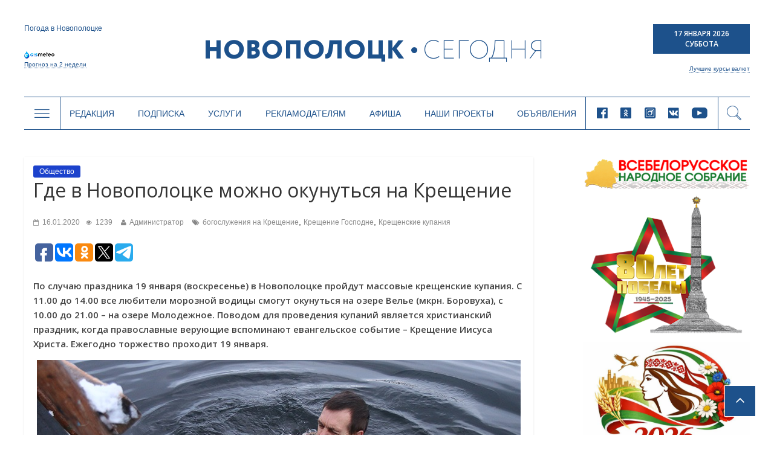

--- FILE ---
content_type: text/html; charset=UTF-8
request_url: https://www.novaya.by/2020/01/16/gde-v-novopolocke-mozhno-okunutsya-na-kreshhenie/
body_size: 20124
content:

<!DOCTYPE html>
<html lang="ru-RU">
<head>
<meta charset="UTF-8" />
<meta name="viewport" content="width=device-width, initial-scale=1">
<link rel="profile" href="http://gmpg.org/xfn/11" />
<link rel="pingback" href="https://www.novaya.by/xmlrpc.php" />
<title>Где в Новополоцке можно окунуться на Крещение | Новополоцк | Новости Новополоцка | Новополоцк сегодня</title>
<link rel="alternate" type="application/rss+xml" title="Новополоцк | Новости Новополоцка | Новополоцк сегодня &raquo; Лента" href="https://www.novaya.by/feed/" />
<link rel="alternate" type="application/rss+xml" title="Новополоцк | Новости Новополоцка | Новополоцк сегодня &raquo; Лента комментариев" href="https://www.novaya.by/comments/feed/" />
<link rel="alternate" type="application/rss+xml" title="Новополоцк | Новости Новополоцка | Новополоцк сегодня &raquo; Лента комментариев к &laquo;Где в Новополоцке можно окунуться на Крещение&raquo;" href="https://www.novaya.by/2020/01/16/gde-v-novopolocke-mozhno-okunutsya-na-kreshhenie/feed/" />
<link rel='stylesheet' id='sb_instagram_styles-css'  href='https://www.novaya.by/wp-content/plugins/instagram-feed/css/sbi-styles.min.css?ver=2.9.3.1' type='text/css' media='all' />
<link rel='stylesheet' id='twenty20-style-css'  href='https://www.novaya.by/wp-content/plugins/twenty20/assets/css/twenty20.css?ver=1.5.7' type='text/css' media='all' />
<link rel='stylesheet' id='wp-polls-css'  href='https://www.novaya.by/wp-content/plugins/wp-polls/polls-css.css?ver=2.73' type='text/css' media='all' />
<style id='wp-polls-inline-css' type='text/css'>
.wp-polls .pollbar {
	margin: 1px;
	font-size: 6px;
	line-height: 8px;
	height: 8px;
	background-image: url('https://www.novaya.by/wp-content/plugins/wp-polls/images/default/pollbg.gif');
	border: 1px solid #7a7a7a;
}

</style>
<link rel='stylesheet' id='colormag_google_fonts-css'  href='//fonts.googleapis.com/css?family=Open+Sans%3A400%2C600&#038;ver=4.1.15' type='text/css' media='all' />
<link rel='stylesheet' id='colormag_style-css'  href='https://www.novaya.by/wp-content/themes/colormag/style.css?ver=4.1.15' type='text/css' media='all' />
<link rel='stylesheet' id='colormag-fontawesome-css'  href='https://www.novaya.by/wp-content/themes/colormag/fontawesome/css/font-awesome.css?ver=4.2.1' type='text/css' media='all' />
<link rel='stylesheet' id='slick-style-css'  href='https://www.novaya.by/wp-content/themes/colormag/inc/slick/slick.css?ver=4.1.15' type='text/css' media='all' />
<link rel='stylesheet' id='slick-theme-style-css'  href='https://www.novaya.by/wp-content/themes/colormag/inc/slick/slick-theme.css?ver=4.1.15' type='text/css' media='all' />
<link rel='stylesheet' id='pagination-style-css'  href='https://www.novaya.by/wp-content/themes/colormag/inc/pagination/simplePagination.css?ver=4.1.15' type='text/css' media='all' />
<link rel='stylesheet' id='jscrollpane-style-css'  href='https://www.novaya.by/wp-content/themes/colormag/inc/jscrollpane/jquery.jscrollpane.css?ver=4.1.15' type='text/css' media='all' />
<link rel='stylesheet' id='new-style-css'  href='https://www.novaya.by/wp-content/themes/colormag/css/new-style.css?ver=1272407280' type='text/css' media='all' />
<link rel='stylesheet' id='wordpress-popular-posts-css'  href='https://www.novaya.by/wp-content/plugins/wordpress-popular-posts/style/wpp.css?ver=3.3.4' type='text/css' media='all' />
<link rel='stylesheet' id='gca-column-styles-css'  href='https://www.novaya.by/wp-content/plugins/genesis-columns-advanced/css/gca-column-styles.css?ver=4.1.15' type='text/css' media='all' />
<script type='text/javascript' src='https://www.novaya.by/wp-includes/js/jquery/jquery.js?ver=1.11.1'></script>
<script type='text/javascript' src='https://www.novaya.by/wp-includes/js/jquery/jquery-migrate.min.js?ver=1.2.1'></script>
<script type='text/javascript' src='https://www.novaya.by/wp-content/themes/colormag/js/colormag-custom.js?ver=4.1.15'></script>
<link rel="EditURI" type="application/rsd+xml" title="RSD" href="https://www.novaya.by/xmlrpc.php?rsd" />
<link rel="wlwmanifest" type="application/wlwmanifest+xml" href="https://www.novaya.by/wp-includes/wlwmanifest.xml" /> 
<meta name="generator" content="WordPress 4.1.15" />
<link rel='canonical' href='https://www.novaya.by/2020/01/16/gde-v-novopolocke-mozhno-okunutsya-na-kreshhenie/' />
<link rel='shortlink' href='https://www.novaya.by/?p=44988' />
<!-- <meta name="NextGEN" version="2.0.77.3" /> -->
<!-- PanoPress [1.3] -->
<script type="text/javascript">
pp_oppp=false;
pb_options={"fullscreen":true,"fade":true,"animate":true,"shadow":true,"width":"640px","height":"480px","style":{"box":"pb-light","overlay":"pb-light-overlay"},"galleries":false,"resize":1};
</script>
<script type="text/javascript"  src="https://www.novaya.by/wp-content/plugins/panopress/js/panopress.js?v=1.3"></script>
<link rel="stylesheet" type="text/css" media="all" href="https://www.novaya.by/wp-content/plugins/panopress/css/panopress.css?v=1.3" />	
<!-- /PanoPress -->
<link type="text/css" rel="stylesheet" href="https://www.novaya.by/wp-content/plugins/simple-pull-quote/css/simple-pull-quote.css" />
	<style type="text/css">.recentcomments a{display:inline !important;padding:0 !important;margin:0 !important;}</style>
				<!-- WordPress Popular Posts v3.3.4 -->
				<script type="text/javascript">

					var sampling_active = 0;
					var sampling_rate   = 100;
					var do_request = false;

					if ( !sampling_active ) {
						do_request = true;
					} else {
						var num = Math.floor(Math.random() * sampling_rate) + 1;
						do_request = ( 1 === num );
					}

					if ( do_request ) {

						/* Create XMLHttpRequest object and set variables */
						var xhr = ( window.XMLHttpRequest )
						  ? new XMLHttpRequest()
						  : new ActiveXObject( "Microsoft.XMLHTTP" ),
						url = 'https://www.novaya.by/wp-admin/admin-ajax.php',
						params = 'action=update_views_ajax&token=8f39a3cf15&wpp_id=44988';
						/* Set request method and target URL */
						xhr.open( "POST", url, true );
						/* Set request header */
						xhr.setRequestHeader( "Content-type", "application/x-www-form-urlencoded" );
						/* Hook into onreadystatechange */
						xhr.onreadystatechange = function() {
							if ( 4 === xhr.readyState && 200 === xhr.status ) {
								if ( window.console && window.console.log ) {
									window.console.log( xhr.responseText );
								}
							}
						};
						/* Send request */
						xhr.send( params );

					}

				</script>
				<!-- End WordPress Popular Posts v3.3.4 -->
				<style type="text/css" id="custom-background-css">
body.custom-background { background-color: #d8d8d8; background-image: url('https://www.novaya.by/wp-content/uploads/2017/02/фон1.jpg'); background-repeat: repeat-y; background-position: top center; background-attachment: fixed; }
</style>
<!-- Google Tag Manager -->
<script>(function(w,d,s,l,i){w[l]=w[l]||[];w[l].push({'gtm.start':
new Date().getTime(),event:'gtm.js'});var f=d.getElementsByTagName(s)[0],
j=d.createElement(s),dl=l!='dataLayer'?'&l='+l:'';j.async=true;j.src=
'https://www.googletagmanager.com/gtm.js?id='+i+dl;f.parentNode.insertBefore(j,f);
})(window,document,'script','dataLayer','GTM-N78KN3W');</script>
<!-- End Google Tag Manager -->
</head>
<body >
<!-- Google Tag Manager (noscript) -->
<noscript><iframe src="https://www.googletagmanager.com/ns.html?id=GTM-N78KN3W"
height="0" width="0" style="display:none;visibility:hidden"></iframe></noscript>
<!-- End Google Tag Manager (noscript) -->
<div id="page" class="hfeed site">
		<header class="new-header">
    <script type="text/javascript">
      var templateUrl = 'https://www.novaya.by/wp-content/themes/colormag';
    </script>
    <div class="top-header" data-type="header-logo">
          <!-- Gismeteo informer START -->
          <div id="gsInformerID-JBoP5bu5p7Fy71" class="gsInformer">
            <div class="gs-title">Погода в Новополоцке</div>
            <div class="gsIContent">
              <div class="gsLinks"></div>
            </div>
            <div class="gs-links">
              <a href="https://www.gismeteo.by/weather-novopolotsk-11026/2-weeks/" target="_blank">
                <img src="https://www.novaya.by/wp-content/themes/colormag/img/gismeteo.png" alt="Погода в Новополоцке на 2 недели">
                Прогноз на 2 недели
              </a>
            </div>
          </div>
          <script async src="https://www.gismeteo.by/api/informer/getinformer/?hash=JBoP5bu5p7Fy71"></script>
          <!-- Gismeteo informer END -->

      <a href="/" class="header-logo">
        <i class="icon-logo-new new-icomoon"></i>
      </a>

      <div class="header-currency">
        <div class="header-date">
          <p>17 Января 2026</p>
          <p>Суббота</p>
        </div>
        <div class="header-currency-bottom">
            <p data-type="currncy-value"></p>
          <a href="https://myfin.by/currency/novopolotsk" class="best-curr" target="_blank">Лучшие курсы валют</a>
        </div>
        <script type="text/javascript" src="http://ajax.aspnetcdn.com/ajax/jQuery/jquery-2.0.3.min.js"></script>
        <script>
          jQuery(function($) {
            $('.header-currency-bottom').ready(function() {
              var msg = '';
              $.getJSON('https://www.nbrb.by/API/ExRates/Rates/840', {'ParamMode': 1 })
                .done(function (data) {
                  //console.log(data);
                  msg = 'USD <span>'+data.Cur_OfficialRate+'</span>';
                  $('.header-currency-bottom').find('p').html(msg);
                })
            })
          })
        </script>
      </div>
    </div>
    <div class="header-menu" data-type="header-menu">

      <div class="subj-menu-btn" data-type="subj">
        <i class="icon-menu new-icomoon"></i>
      </div>

      <div class="main-menu-desc">
          <div class="menu-novoe-menyu-container"><ul id="menu-novoe-menyu" class="menu"><li id="menu-item-37466" class="menu-item menu-item-type-post_type menu-item-object-page menu-item-37466"><a href="https://www.novaya.by/o-gazete/">Редакция</a></li>
<li id="menu-item-37468" class="menu-item menu-item-type-post_type menu-item-object-page menu-item-37468"><a href="https://www.novaya.by/podpiska/">Подписка</a></li>
<li id="menu-item-37469" class="menu-item menu-item-type-post_type menu-item-object-page menu-item-37469"><a href="https://www.novaya.by/zakazat-fotosnimki/">Услуги</a></li>
<li id="menu-item-37471" class="menu-item menu-item-type-post_type menu-item-object-page menu-item-37471"><a href="https://www.novaya.by/reklama/">Рекламодателям</a></li>
<li id="menu-item-37847" class="menu-item menu-item-type-taxonomy menu-item-object-category menu-item-37847"><a href="https://www.novaya.by/category/afisha/">Афиша</a></li>
<li id="menu-item-43650" class="menu-item menu-item-type-taxonomy menu-item-object-category menu-item-43650"><a href="https://www.novaya.by/category/specproekty/">Наши проекты</a></li>
<li id="menu-item-37472" class="menu-item menu-item-type-post_type menu-item-object-page menu-item-37472"><a href="https://www.novaya.by/chastnye-obyavleniya/">Объявления</a></li>
</ul></div>      </div>

      <div class="main-menu-mob" data-type="mob-menu">
          Главное меню
      </div>

      <div class="main-menu-social-desc">
                  <div class="header-social-links">
                <a rel="nofollow external" href="https://www.facebook.com/novayaby/?eid=ARCv2iLuim1SWXs1xSoVjGH_C2CHo5VPFo4f1nK0RASWLl6UUyin_2f0i4UtHggWJTd1LcTiQFHd977G&#038;timeline_context_item_type=intro_card_work&#038;timeline_context_item_source=100011439530074&#038;fref=tag" target="_blank"><i class="new-icomoon icon-facebook"></i></a><a rel="nofollow external" href="https://ok.ru/novayaby" target="_blank"><i class="new-icomoon icon-odnoklassniki"></i></a><a rel="nofollow external" href="https://www.instagram.com/novayaby/" target="_blank"><i class="new-icomoon icon-instagram"></i></a><a rel="nofollow external" href="https://vk.com/novayaby" target="_blank"><i class="new-icomoon icon-vk"></i></a><a rel="nofollow external" href="https://www.youtube.com/channel/UC9OSy2wQnRkV9oksqi93n8w" target="_blank"><i class="new-icomoon icon-youtube"></i></a>        </div><!-- .social-links -->
              </div>

      <div class="header-search" data-type="show-header-form"><i class="new-icomoon icon-search"></i></div>
      <div class="header-search-form" data-type="header-form">
        <form action="/" class="search-form searchform clearfix" method="get">
          <div class="search-wrap">
            <input type="text" placeholder="Поиск" class="s field" name="s">
            <button type="submit"><i class="new-icomoon icon-search"></i></button>
          </div>
        </form>
      </div>

      <div class="header-drop-down header-drop-down-about" data-type="about">
        <div class="header-drop-down-wrap">
          <div class="left-block">
            <div class="header-drop-down-desc">
                <p>Новополоцкая городская газета «Новополоцк сегодня»<br />

выходит два раза в неделю объемом 24 полосы<br />

(во вторник – 8 полос, в пятницу – 16).</p>

<p>Номера газеты печатаются в цветном виде.<br />

Газета распространяется по подписке<br />

и через киоски «Белсоюзпечати».</p>

<p>Учредители: Новополоцкий городской<br />

исполнительный комитет, Новополоцкий<br />

городской Совет депутатов.</p>              <a href="/o-gazete/">Подробнее <i class="new-icomoon icon-angle-right"></i></a>
            </div>
            <div class="header-drop-down-img">
                              <img src="https://www.novaya.by/wp-content/uploads/2011/12/emblem.png" alt="О нас">
            </div>
          </div>
          <div class="right-block">
            <a href="/o-gazete/obratnayasvyaz/" class="header-qst-btn">Задать вопрос</a>
            <div>
              <p>Вы можете составить электронное обращение,<br>
                нажав на кнопку Задать вопрос.</p>
              <p>Мы будем рады помочь Вам и ответить<br>
                на любые Ваши вопросы.</p>
            </div>
          </div>
        </div>
      </div>

      <div class="header-drop-down header-drop-down-submenu" data-type="submenu">
        <div class="header-drop-down-wrap">
          <div class="left-block">
            <div class="categories-block">
                                            <a href="https://www.novaya.by/category/main/">Главное</a>
                                            <a href="https://www.novaya.by/category/mestnaya-vlast/">Местная власть</a>
                                            <a href="https://www.novaya.by/category/obshhestvo/">Общество</a>
                                            <a href="https://www.novaya.by/category/ekonomika/">Экономика</a>
                                            <a href="https://www.novaya.by/category/bezopasnost-i-zakon/">Безопасность и закон</a>
                                            <a href="https://www.novaya.by/category/gorod-i-gorozhane/">Город и горожане</a>
                                            <a href="https://www.novaya.by/category/novosti-kompanij/">Новости компаний</a>
                                              </div>
                  <div class="categories-block">
                                 <a href="https://www.novaya.by/category/sport-i-turizm/">Спорт и туризм</a>
                                            <a href="https://www.novaya.by/category/kultura-i-istoria/">Культура и история</a>
                                            <a href="https://www.novaya.by/category/zdorove/">Здоровье</a>
                                            <a href="https://www.novaya.by/category/specproekty/">Спецпроекты</a>
                          <a href="http://belkiosk.by/items/search?name=%D0%9D%D0%BE%D0%B2%D0%BE%D0%BF%D0%BE%D0%BB%D0%BE%D1%86%D0%BA+%D1%81%D0%B5%D0%B3%D0%BE%D0%B4%D0%BD%D1%8F" target="_blank">Свежий номер</a>
              <a href="/arxiv-gazety-za-2017-god/">Архив</a>
            </div>

          </div>
          <div class="right-block">
            <div class="subj-cat">
              <div class="subj-cat-title">Темы:</div>
              <div class="subj-cat-block">
                  <a href="/tag/vybory-2020/">Выборы 2020</a>
                  <a href="/appeals/">ИЗБИРАТЕЛЬ - ДЕПУТАТ: открытый диалог</a>
                                      <a href="https://www.novaya.by/category/temy/god-maloj-rodiny/">Год малой родины</a>
                                      <a href="https://www.novaya.by/category/temy/velikaja-pobeda/">Великая Победа</a>
                                      <a href="https://www.novaya.by/category/temy/gorod-druzhestvennyj-detyam/">Город дружественный детям</a>
                                    <a href="/tag/vybory-2019/">Выборы 2019</a>
              </div>
            </div>
          </div>
        </div>
      </div>
      <div class="header-drop-down header-drop-down-mob-menu" data-type="mob-menu-wrap">
        <div class="header-drop-down-wrap">
          <div class="top-block">
              <div class="menu-novoe-menyu-container"><ul id="menu-novoe-menyu-1" class="menu"><li class="menu-item menu-item-type-post_type menu-item-object-page menu-item-37466"><a href="https://www.novaya.by/o-gazete/">Редакция</a></li>
<li class="menu-item menu-item-type-post_type menu-item-object-page menu-item-37468"><a href="https://www.novaya.by/podpiska/">Подписка</a></li>
<li class="menu-item menu-item-type-post_type menu-item-object-page menu-item-37469"><a href="https://www.novaya.by/zakazat-fotosnimki/">Услуги</a></li>
<li class="menu-item menu-item-type-post_type menu-item-object-page menu-item-37471"><a href="https://www.novaya.by/reklama/">Рекламодателям</a></li>
<li class="menu-item menu-item-type-taxonomy menu-item-object-category menu-item-37847"><a href="https://www.novaya.by/category/afisha/">Афиша</a></li>
<li class="menu-item menu-item-type-taxonomy menu-item-object-category menu-item-43650"><a href="https://www.novaya.by/category/specproekty/">Наши проекты</a></li>
<li class="menu-item menu-item-type-post_type menu-item-object-page menu-item-37472"><a href="https://www.novaya.by/chastnye-obyavleniya/">Объявления</a></li>
</ul></div>          </div>
          <div class="bottom-block">
                      <div class="header-social-links">
                <a rel="nofollow external" href="https://www.facebook.com/novayaby/?eid=ARCv2iLuim1SWXs1xSoVjGH_C2CHo5VPFo4f1nK0RASWLl6UUyin_2f0i4UtHggWJTd1LcTiQFHd977G&#038;timeline_context_item_type=intro_card_work&#038;timeline_context_item_source=100011439530074&#038;fref=tag" target="_blank"><i class="new-icomoon icon-facebook"></i></a><a rel="nofollow external" href="https://ok.ru/novayaby" target="_blank"><i class="new-icomoon icon-odnoklassniki"></i></a><a rel="nofollow external" href="https://www.instagram.com/novayaby/" target="_blank"><i class="new-icomoon icon-instagram"></i></a><a rel="nofollow external" href="https://vk.com/novayaby" target="_blank"><i class="new-icomoon icon-vk"></i></a><a rel="nofollow external" href="https://www.youtube.com/channel/UC9OSy2wQnRkV9oksqi93n8w" target="_blank"><i class="new-icomoon icon-youtube"></i></a>        </div><!-- .social-links -->
                  </div>
        </div>
      </div>
    </div>
	</header>
			<div id="main" class="clearfix">
		<div class="inner-wrap clearfix">

	
	<div id="primary">
		<div id="content" class="clearfix">

			
				
<article id="post-44988" class="post-44988 post type-post status-publish format-standard has-post-thumbnail hentry category-obshhestvo tag-bogosluzheniya-na-kreshhenie tag-kreshhenie-gospodne tag-kreshhenskie-kupaniya">
	
   
   
   
   <div class="article-content clearfix">

   
   <div class="above-entry-meta"><span class="cat-links"><a href="https://www.novaya.by/category/obshhestvo/" style="background:#1c42cc" rel="category tag">Общество</a>&nbsp;</span></div>
      <div class="entry-header">
   		<h1 class="entry-title">
   			Где в Новополоцке можно окунуться на Крещение   		</h1>
   	</div>

    <div class="below-entry-meta">
      <span class="posted-on"><a href="https://www.novaya.by/2020/01/16/gde-v-novopolocke-mozhno-okunutsya-na-kreshhenie/" title="15:58" rel="bookmark"><i class="fa fa-calendar-o"></i> <time class="entry-date published" datetime="2020-01-16T15:58:02+00:00">16.01.2020</time></a></span><span class="post-views"><a href="https://www.novaya.by/2020/01/16/gde-v-novopolocke-mozhno-okunutsya-na-kreshhenie/" title="15:58" rel="bookmark"><i class="fa fa-eye"></i> 1239</a></span>
      <span class="byline"><span class="author vcard"><i class="fa fa-user"></i><a class="url fn n" href="https://www.novaya.by/author/admin/" title="Администратор">Администратор</a></span></span>

      <span class="tag-links"><i class="fa fa-tags"></i><a href="https://www.novaya.by/tag/bogosluzheniya-na-kreshhenie/" rel="tag">богослужения на Крещение</a>, <a href="https://www.novaya.by/tag/kreshhenie-gospodne/" rel="tag">Крещение Господне</a>, <a href="https://www.novaya.by/tag/kreshhenskie-kupaniya/" rel="tag">Крещенские купания</a></span></div>
     <div class="article-social-networks">
         
<script type="text/javascript">(function(w,doc) {
if (!w.__utlWdgt ) {
    w.__utlWdgt = true;
    var d = doc, s = d.createElement('script'), g = 'getElementsByTagName';
    s.type = 'text/javascript'; s.charset='UTF-8'; s.async = true;
    s.src = ('https:' == w.location.protocol ? 'https' : 'http')  + '://w.uptolike.com/widgets/v1/uptolike.js';
    var h=d[g]('body')[0];
    h.appendChild(s);
}})(window,document);
</script>
<div style="text-align:left;" data-lang="ru" data-url="https://www.novaya.by/2020/01/16/gde-v-novopolocke-mozhno-okunutsya-na-kreshhenie/" data-mobile-view="true" data-share-size="30" data-like-text-enable="false" data-background-alpha="0.0" data-pid="cmswwwnovayaby" data-mode="share" data-background-color="#ffffff" data-hover-effect="scale" data-share-shape="round-rectangle" data-share-counter-size="12" data-icon-color="#ffffff" data-mobile-sn-ids="fb.vk.ok.vb.wh.tm." data-text-color="#000000" data-buttons-color="#FFFFFF" data-counter-background-color="#ffffff" data-share-counter-type="separate" data-orientation="horizontal" data-following-enable="false" data-sn-ids="fb.vk.ok.tw.tm." data-preview-mobile="false" data-selection-enable="false" data-exclude-show-more="true" data-share-style="1" data-counter-background-alpha="1.0" data-top-button="false" class="uptolike-buttons" ></div>
     </div>

   	<div class="entry-content clearfix">
   		<p><strong>По случаю праздника 19 января (воскресенье) в Новополоцке пройдут массовые крещенские купания. С 11.00 до 14.00 все любители морозной водицы смогут окунуться на озере Велье (мкрн. Боровуха), с 10.00 до 21.00 – на озере Молодежное. Поводом для проведения купаний является христианский праздник, когда православные верующие вспоминают евангельское событие – Крещение Иисуса Христа. Ежегодно торжество проходит 19 января.</strong></p>
<p><a href="http://www.novaya.by/wp-content/uploads/2020/01/Купание-на-Крещение2.jpg"><img class="aligncenter size-full wp-image-44990" src="http://www.novaya.by/wp-content/uploads/2020/01/Купание-на-Крещение2.jpg" alt="Купание на Крещение2" width="800" height="445" /></a></p>
<p>Канун праздника (18 января) называется Навечерием Богоявления, или Сочельником. В этот день предписывается строгий пост. Накануне, как и в сам праздник, во всех церквах проходит освящение воды. Приемлемая с верой, она служит к врачеванию телесных болезней, погашению страстей, поэтому верующие хранят эту воду в домах для полезного употребления.</p>
<p><a href="http://www.novaya.by/wp-content/uploads/2020/01/Крещение-Господне.jpg"><img class="aligncenter size-full wp-image-44989" src="http://www.novaya.by/wp-content/uploads/2020/01/Крещение-Господне.jpg" alt="Крещение Господне" width="800" height="445" /></a></p>
<h6><strong>Расписание Богослужений в новополоцких храмах:</strong></h6>
<p><span style="color: #800000;"><strong>Приход храма Святого Архангела Михаила, г.Новополоцк</strong></span></p>
<p>18 января – Навечерие Богоявления (Крещенский сочельник)</p>
<p>8.00 – Часы. Божественная литургия. Великая вечерня. Великое освящение воды</p>
<p>11.00-20.00 – Раздача крещенской воды</p>
<p>21.00 – Всенощное бдение</p>
<p>19 января – Святое Богоявление. Крещение Господа Бога и Спаса Нашего Иисуса Христа</p>
<p>00.00 – Часы. Божественная литургия. Великое освящение воды. До 3.00 – Раздача воды</p>
<p>6.00-21.00 – Раздача воды</p>
<p><span style="color: #800000;"><strong>Прихода храма иконы Божией Матери «Нечаянная Радость», г.Новополоцк</strong></span></p>
<p>18 января – Навечерие Богоявления</p>
<p>8.00 – Литургия. Великое освящение воды</p>
<p>15.45 – Всенощное бдение</p>
<p>19 января – Святое Богоявление. Крещение Господа Бога и Спаса Нашего Иисуса Христа</p>
<p>8.00 – Литургия. Великое освящение воды</p>
<p><span style="color: #800000;"><strong>Приход храма великомученика Георгия Победоносца, мкрн.Боровуха</strong></span></p>
<p>18 января – Навечерие Богоявления</p>
<p>16.30 – Вечернее Богослужение. Исповедь</p>
<p>19 января – Святое Богоявление. Крещение Господа Бога и Спаса Нашего Иисуса Христа</p>
<p>8.00 – Божественная литургия. Великое освящение воды</p>
<p><strong><span style="color: #800000;">Приход храма великомученика и целителя Пантелеимона, мкрн.Боровуха</span></strong></p>
<p>18 января – Навечерие Богоявления</p>
<p>7.00 – Божественная литургия. Освящение воды</p>
<p>10.00 – Водосвятный молебен</p>
<p>11.00 – Освящение воды в д.Азино</p>
<p>12.00 – Освящение воды в д.Гвоздово</p>
<p>19 января – Святое Богоявление. Крещение Господа Бога и Спаса Нашего Иисуса Христа</p>
<p>8.00 – Божественная литургия. Великое освящение воды</p>
<p style="text-align: right;"><strong>Нелли РАДЬКО</strong></p>
<p style="text-align: right;"><strong>Фото из архива «НС» Дениса Лещика</strong></p>
   	</div>

   </div>

	</article>
			
		</div><!-- #content -->

      
		<ul class="default-wp-page clearfix">
			<li class="previous"><a href="https://www.novaya.by/2020/01/16/lukashenko-predlagaet-serezno-rasshirit-sotrudnichestvo-mezhdu-belarusyu-i-latviej/" rel="prev"><span class="meta-nav">&larr;</span> Лукашенко предлагает серьезно расширить сотрудничество между Беларусью и Латвией</a></li>
			<li class="next"><a href="https://www.novaya.by/2020/01/16/professiya-pomogat-novopolockologiya-fizkulturnyj-gambit-anons-gazety-novopolock-segodnya-ot-17-yanvarya-2020-goda/" rel="next">Профессия – помогать. Новополоцкология. Физкультурный гамбит. Анонс газеты «Новополоцк сегодня» от 17 января 2020 года <span class="meta-nav">&rarr;</span></a></li>
		</ul>
	
      
      
      
	</div><!-- #primary -->

	  <div class="new-sidebar" style="float:right">
          <div class="election-banner">
          

      <div class="public-slide">
        <a href="https://www.novaya.by/tag/vsebelorusskoe-narodnoe-sobranie/" target="_blank"></a>
        <img src="https://www.novaya.by/wp-content/uploads/2025/11/ВНС.jpg" alt="">
      </div>
        

      <div class="public-slide">
        <a href="https://www.novaya.by/tag/80-let-pobedy-v-velikoj-otechestvennoj-vojne/" target="_blank"></a>
        <img src="https://www.novaya.by/wp-content/uploads/2025/04/баннер-80-лет-Победы.png" alt="">
      </div>
        

      <div class="public-slide">
        <a href="https://www.novaya.by/tag/god-belorusskoj-zhenshhiny/" target="_blank"></a>
        <img src="https://www.novaya.by/wp-content/uploads/2026/01/Год-белорусской-женщины-2026.jpg" alt="">
      </div>
        

      <div class="public-slide">
        <a href="https://t.me/novayaby" target="_blank"></a>
        <img src="https://www.novaya.by/wp-content/uploads/2022/03/Новополоцк-сегодня-в-телеграм.gif" alt="">
      </div>
        <div id="calendar_wrap"><table id="wp-calendar">
	<caption>Январь 2020</caption>
	<thead>
	<tr>
		<th scope="col" title="Понедельник">Пн</th>
		<th scope="col" title="Вторник">Вт</th>
		<th scope="col" title="Среда">Ср</th>
		<th scope="col" title="Четверг">Чт</th>
		<th scope="col" title="Пятница">Пт</th>
		<th scope="col" title="Суббота">Сб</th>
		<th scope="col" title="Воскресенье">Вс</th>
	</tr>
	</thead>

	<tfoot>
	<tr>
		<td colspan="3" id="prev"><a href="https://www.novaya.by/2019/12/">&laquo; Дек</a></td>
		<td class="pad">&nbsp;</td>
		<td colspan="3" id="next"><a href="https://www.novaya.by/2020/02/">Фев &raquo;</a></td>
	</tr>
	</tfoot>

	<tbody>
	<tr>
		<td colspan="2" class="pad">&nbsp;</td><td><a href="https://www.novaya.by/2020/01/01/" title="Новополочане вошли в число победителей республиканского конкурса на лучшую постановку учебно-тренировочного процесса">1</a></td><td>2</td><td><a href="https://www.novaya.by/2020/01/03/" title="Нелегала из Китая задержали полоцкие пограничники
Новополоцкий биомехзавод выбран площадкой для апробации технологии переработки смешанных полимерных отходов
Какие инвестпроекты будут реализованы в Витебской области в 2020 году? И какое место среди них занимает Новополоцк?
В Новополоцке представят проект «Фронтовой портрет. Судьба солдата» московского Музея Победы
Дети, браки, разводы и другие любопытные цифры новополоцкой статистики за 2019 год">3</a></td><td><a href="https://www.novaya.by/2020/01/04/" title="«Ни один фейерверк в Новополоцке не был профинансирован из бюджета». Финансовая служба рассказывает, как наполняют и на что расходуют городской бюджет
Повреждения получили маршрутка и автобус. В Новополоцке 3 января зафиксировано первое в новом году ДТП
С Рождеством Христовым! Приветствие епископа Полоцкого и Глубокского Игнатия
«Наши дети». Новополоцк принял участие в республиканской акции
Дмитрий Демидов и Олег Буевич поздравили православных верующих с Рождеством">4</a></td><td>5</td>
	</tr>
	<tr>
		<td>6</td><td>7</td><td><a href="https://www.novaya.by/2020/01/08/" title="Подарок от Минздрава вручили в роддоме Новополоцка маме &#171;новогоднего&#187; новорожденного
В Полоцком районе стрельбы по графику">8</a></td><td><a href="https://www.novaya.by/2020/01/09/" title="Новополочане могут внести предложения по корректировке Кодекса об административных правонарушениях
В Софийском соборе состоялся Рождественский концерт">9</a></td><td><a href="https://www.novaya.by/2020/01/10/" title="Витебские таможенники задержали незаявленное комплектующее оборудование для ванн и сантехники стоимостью 23 тыс. рублей
От жилищных проблем до здоровья нации. Второй прием в статусе парламентария провел Денис Карась
Проект «Беларусь помнит». Фрагменты из рассказов фронтовиков ОАО «Нафтан»
9 лет на рынке спецодежды. История успеха новополоцкого ЧТПУП «Бувини»">10</a></td><td><a href="https://www.novaya.by/2020/01/11/" title="Витебские таможенники пресекли вовлечение в торговый оборот 900 тысяч доз наркотика">11</a></td><td>12</td>
	</tr>
	<tr>
		<td><a href="https://www.novaya.by/2020/01/13/" title="Центр безопасности МЧС откроется в этом году в Новополоцке
Новополоцкий музей поддерживает Международную акцию #MuseumSelfie и до 16 января приглашает желающих принять участие в конкурсе
У звезды новополоцкого хоккея пополнение в семейной команде
Результат в итоге работы милиции. Светлый праздник Рождества. Современные тенденции в образовании. Анонс газеты «Новополоцк сегодня» от 14 января 2020 года
Рождественские встречи в Новополоцке">13</a></td><td><a href="https://www.novaya.by/2020/01/14/" title="Леонид Сушко назван лучшим сотрудником Новополоцкого ГОВД
Итоги оперативно-служебной деятельности за 2019 год подвели в Новополоцком ГОВД
Как стать серьезным артистом и прославиться в родном городе. О творческом пути, победах на конкурсах и работе в мировых шоу в интервью с солисткой Центра культуры Новополоцка Еленой Витковской
Дмитрий Демидов посетил с рабочим визитом Россонский район
Посредничество, цены на жилье, пенсии – подготовлены проекты указов по решению проблем в этих сферах">14</a></td><td><a href="https://www.novaya.by/2020/01/15/" title="Более 2000 долларов и ценных вещей лишился новополочанин после ночного застолья
В Новополоцке будут судить автомобилиста, который сбил 56-летнююю женщину насмерть
Рождественский концерт для новополоцких школьников состоялся в 12 школе">15</a></td><td><a href="https://www.novaya.by/2020/01/16/" title="Шестилетняя новополочанка Мария Ковалёва стала участницей профсоюзного проекта «Мечты сбываются»
11 щенков нашла новополочанка и ищет для них хозяев
Прямые телефонные линии и прием граждан для новополочан 17, 18 и 22 января
Беларусь с высоты птичьего полета. Персональная выставка новополоцкого фотографа Игоря Супронёнка откроется 17 января в ПГУ (ФОТО)
Лукашенко предлагает серьезно расширить сотрудничество между Беларусью и Латвией
Где в Новополоцке можно окунуться на Крещение
Профессия – помогать. Новополоцкология. Физкультурный гамбит. Анонс газеты «Новополоцк сегодня» от 17 января 2020 года
Наталья Кочанова: «Мы будем работать вместе для того, чтобы вырабатывать правильные законы, которые нужны будут нашей стране»
Определены даты бесплатных консультаций адвокатами">16</a></td><td><a href="https://www.novaya.by/2020/01/17/" title="С 1 февраля показания воды в Новополоцке по телефону приниматься не будут (обновлено)
Сроки реализации задач по модернизации корректироваться не будут. Наталья Кочанова провела совещание на Нафтане
Аспиранты Полоцкого госуниверситета вошли в число молодых исследователей, кому назначены президентские стипендии на 2020 год
В Новополоцке прошло городское собрание отцов (ФОТО)">17</a></td><td><a href="https://www.novaya.by/2020/01/18/" title="Где в Новополоцке отключат свет? Плановое отключение электричества 20 и 21 января
На страже безопасности промышленных объектов – спасатели новополоцкого ПАСО №1
Коня в беде не оставили новополоцкие спасатели
Рождественская выставка открылась в новополоцкой Детской художественной школе">18</a></td><td><a href="https://www.novaya.by/2020/01/19/" title="Сегодня спасатели Новополоцка отмечают профессиональный праздник!
19 января православные верующие празднуют Крещение Господне
Крещенские купания состоялись в Новополоцке (ФОТО)">19</a></td>
	</tr>
	<tr>
		<td><a href="https://www.novaya.by/2020/01/20/" title="Как юные новополочане колядовали
Новополоцкое общество инвалидов дружно отметило новогодние праздники
Александр Лукашенко вручил государственные награды новополоцким спортсменам Сергею Скибе и Дмитрию Гаврилову (Видео)
Цифровая лаборатория появилась во второй новополоцкой гимназии
Новополоцкие школьники улучшили показатели на областной олимпиаде">20</a></td><td><a href="https://www.novaya.by/2020/01/21/" title="Время не ждет. Отцы и дети. Как улучшить здоровье. Анонс газеты «Новополоцк сегодня» от 21 января 2020 года
В Новополоцк на «Нафтан» будет поставлено 80 тыс. т норвежской нефти
Два ДТП в Новополоцке. Пешеходы в больнице
Три ДТП за сутки произошло в Новополоцке
В музее подвели итоги Международной акции #MuseumSelfie и наградили победителя новополоцкого конкурса">21</a></td><td><a href="https://www.novaya.by/2020/01/22/" title="О рынке труда и новых вакансиях в Новополоцке
Беларусь будет стремиться поставлять с российского рынка 30-40% от необходимых объемов нефти (видео)
В стартап-школе Полоцкого госуниверситета расскажут, почему SMM не работает
Экономическая целесообразность использования инспекционно-досмотрового комплекса Витебской таможни выросла в 4 раза
31 января выездное консульское обслуживание для граждан Украины состоится в Витебске
Новополоцкий ясли-сад №23 станет ресурсным центром по Витебской области для дошкольных учреждений в рамках образовательного проекта «Зеленые школы»">22</a></td><td><a href="https://www.novaya.by/2020/01/23/" title="Госавтоинспекция в Новополоцке усилила контроль. С чем это связано?
Парикмахер и косметолог – самый популярный вид деятельности для самозанятых в Витебской области
Лукашенко подчеркивает стратегическую значимость научной отрасли для развития страны
Помощник Президента, председатель Витебского облсовета. Прямые телефонные линии и приемы по личным вопросам 25 января и 4 февраля для новополочан
Таможенники раскрыли схему незаконного ввоза на территорию ЕАЭС транспортных средств: 30 тягачей и полуприцепов перемещались по заниженной в два раза стоимости">23</a></td><td><a href="https://www.novaya.by/2020/01/24/" title="Талантливые ученые ПГУ. Научные разработки в сфере IT. Платим за воду по-новому. Анонс газеты «Новополоцк сегодня» от 24 января 2020 года
Норвежская нефть начнет поступать на «Нафтан» в начале следующей недели
Как внести показания счетчиков воды в ЕРИП: подробно об изменениях
Проблемы с отоплением. Влажность в квартире. Неблагополучная обстановка в семье. Узнайте, с какими еще вопросами обратились новополочане к Дмитрию Демидову
Как Татьяны отмечают свои именины 25 января?">24</a></td><td><a href="https://www.novaya.by/2020/01/25/" title="Когда грипп ждут в Новополоцке?
Уникальная для Беларуси экспозиция открылась в Новополоцке">25</a></td><td><a href="https://www.novaya.by/2020/01/26/" title="Международный день таможенника отмечают 26 января в Республике Беларусь
Новополочане, отметившие золотую свадьбу, рассказали, как жить долго и счастливо">26</a></td>
	</tr>
	<tr>
		<td>27</td><td><a href="https://www.novaya.by/2020/01/28/" title="Новополоцкие власти проанализировали обращения граждан
Фронтовой портрет. Секрет семейного долголетия. Формула успеха. Анонс газеты «Новополоцк сегодня» от 28 января 2020 года
Новополоцкому ГОВД, как лучшему, вручили новенькое авто
Что говорят новополочане о лицейском вечере вальса? (фото)
Как возвращать долги и где брать кадры – у Лукашенко обсудили будущее агрокомплекса Витебской области
Зачем в Новополоцке сотрудники милиции проверяют владельцев оружия?
1 февраля в Новополоцке состоится благотворительная акция «Будь другом»
Инспекция МНС по г.Новополоцку признана лучшей в Витебской области">28</a></td><td><a href="https://www.novaya.by/2020/01/29/" title="Авария между Полоцком и Новополоцком. В результате обгона Volkswagen Passat лоб в лоб столкнулся с автомобилем Mazda
Новополочане могут принять участие в конкурсе буктрейлеров «Книга с экрана»">29</a></td><td><a href="https://www.novaya.by/2020/01/30/" title="Сталь коньков и золото души новополочанина Владимира Тепляшина
Директор новополоцкой СШ №12 Анна Рябцева стала лауреатом конкурса «Женщина года – 2019»
Если не хватает силы воли, сходи в субботу на митап в ПГУ!
31 января в Новополоцке пройдет Единый день безопасности дорожного движения. На что будут обращать внимание госавтоинспекторы?
Новополоцкология. Новый проект о названиях улиц города">30</a></td><td><a href="https://www.novaya.by/2020/01/31/" title="В Новополоцке на улице Двинской произошел пожар (фото, видео) (обновлено)
В ПГУ открылась специальность «Таможенное дело»
Женщина года. Медицинский «спецназ». Научные горизонты. Анонс газеты «Новополоцк сегодня» от 31 января 2020 года
В Новополоцке обсудили подготовку и проведение празднования 9 Мая
1 февраля в пункте пропуска «Урбаны» вводится в эксплуатацию второй пусковой комплекс">31</a></td>
		<td class="pad" colspan="2">&nbsp;</td>
	</tr>
	</tbody>
	</table></div>

      <div class="public-slide">
        <a href="https://www.novaya.by/tag/zhivaya-svyaz-pokolenij/" target="_blank"></a>
        <img src="https://www.novaya.by/wp-content/uploads/2023/03/Живая-СВЯЗЬ-ПОКОЛЕНИЙ.jpg" alt="">
      </div>
        

      <div class="public-slide">
        <a href="https://vitebsk.1prof.by/" target="_blank"></a>
        <img src="https://www.novaya.by/wp-content/uploads/2022/11/БАННЕР-профсоюз_.jpg" alt="">
      </div>
        				<div>Лента новостей</div>		<ul>
					<li>
				<a href="https://www.novaya.by/2026/01/16/v-novopolocke-otkryli-regionalnyj-kompleks-po-obrashheniyu-s-tverdymi-kommunalnymi-otxodami/">В Новополоцке открыли региональный комплекс по обращению с твердыми коммунальными отходами</a>
							<span class="post-date">16.01.2026</span>
						</li>
					<li>
				<a href="https://www.novaya.by/2026/01/16/zima-bez-prostud-stavim-nadezhnyj-zaslon-infekciyam/">Зима без простуд. Ставим надежный заслон инфекциям</a>
							<span class="post-date">16.01.2026</span>
						</li>
					<li>
				<a href="https://www.novaya.by/2026/01/16/kak-okunutsya-v-prorub-na-kreshhenie-i-ne-popast-k-vrachu/">Как окунуться в прорубь на Крещение и не попасть к врачу</a>
							<span class="post-date">16.01.2026</span>
						</li>
					<li>
				<a href="https://www.novaya.by/2026/01/16/v-novopolocke-proshli-rozhdestvenskie-vstrechi-s-uchastiem-episkopa-polockogo-i-glubokskogo-ignatiya/">В Новополоцке прошли «Рождественские встречи» с участием епископа Полоцкого и Глубокского Игнатия</a>
							<span class="post-date">16.01.2026</span>
						</li>
					<li>
				<a href="https://www.novaya.by/2026/01/16/detskaya-shkola-iskusstv-1-priglashaet-na-koncert-xorovyx-kollektivov/">Детская школа искусств №1 приглашает на концерт хоровых коллективов</a>
							<span class="post-date">16.01.2026</span>
						</li>
					<li>
				<a href="https://www.novaya.by/2026/01/16/glava-novopolocka-igor-burmistrov-provel-lichnyj-priem-grazhdan/">Глава Новополоцка Игорь Бурмистров провел личный прием граждан</a>
							<span class="post-date">16.01.2026</span>
						</li>
					<li>
				<a href="https://www.novaya.by/2026/01/16/gde-projdut-bogosluzheniya-s-osvyashheniem-vody-i-v-kakix-mestax-mozhno-okunutsya-v-prorubi/">Где пройдут Богослужения с освящением воды и в каких местах можно окунуться в проруби?</a>
							<span class="post-date">16.01.2026</span>
						</li>
					<li>
				<a href="https://www.novaya.by/2026/01/16/premer-ministr-belarusi-aleksandr-turchin-posetil-oao-naftan/">Премьер-министр Беларуси Александр Турчин посетил ОАО «Нафтан»</a>
							<span class="post-date">16.01.2026</span>
						</li>
					<li>
				<a href="https://www.novaya.by/2026/01/16/v-belarusi-otkrylis-predzakazy-planshetov-huawei-matepad-12-x-i-huawei-matepad-115-s-2026/">В Беларуси открылись предзаказы планшетов Huawei MatePad 12 X и Huawei MatePad 11,5 S 2026</a>
							<span class="post-date">16.01.2026</span>
						</li>
					<li>
				<a href="https://www.novaya.by/2026/01/16/siyanie-glaz-i-legkost-shaga-v-pgu-sostoyalsya-rozhdestvenskij-bal/">Сияние глаз и легкость шага: в ПГУ состоялся Рождественский бал</a>
							<span class="post-date">16.01.2026</span>
						</li>
					<li>
				<a href="https://www.novaya.by/2026/01/16/pravoslavnye-veruyushhie-19-yanvarya-otmetyat-kreshhenie-gde-vzyat-vody-i-okunutsya-v-prorubi-novopolochanam/">Православные верующие 19 января отметят Крещение. Где взять воды и окунуться в проруби новополочанам?</a>
							<span class="post-date">16.01.2026</span>
						</li>
					<li>
				<a href="https://www.novaya.by/2026/01/16/na-kontrole-komiteta-goskontrolya-vypolnenie-poruchenij-glavy-gosudarstva-po-obespecheniyu-effektivnogo-torgovogo-obsluzhivaniya-naseleniya/">На контроле Комитета госконтроля – выполнение поручений Главы государства по обеспечению эффективного торгового обслуживания населения</a>
							<span class="post-date">16.01.2026</span>
						</li>
					<li>
				<a href="https://www.novaya.by/2026/01/15/upasi-vas-gospod-lukashenko-dal-zhestkij-nakaz-rukovodstvu-vitebskoj-oblasti/">«Упаси вас Господь!» Лукашенко дал жесткий наказ руководству Витебской области</a>
							<span class="post-date">15.01.2026</span>
						</li>
					<li>
				<a href="https://www.novaya.by/2026/01/15/nebezopasnoe-polzovanie-tyubingom-vedet-k-tragedii/">Небезопасное пользование тюбингом ведет к трагедии</a>
							<span class="post-date">15.01.2026</span>
						</li>
					<li>
				<a href="https://www.novaya.by/2026/01/15/inspekciya-mns-po-g-novopolocku-informiruet-2/">Инспекция МНС по г.Новополоцку информирует</a>
							<span class="post-date">15.01.2026</span>
						</li>
				</ul>
		

      <div class="public-slide">
        <a href="" target="_blank"></a>
        <img src="" alt="">
      </div>
              </div>
    
    <div class="last-news-sidebar">
              <div class="last-news-sidebar-title">Самые читаемые новости за неделю</div>
            <div>
                                    <div class="last-news-sidebar-item">
                        <a href="https://www.novaya.by/2026/01/12/aleksandr-subbotin-vitebskaya-oblast-v-2025-godu-prevysila-planovye-pokazateli-i-obespechila-rost-zarplat-pochti-na-17/"></a>
                        <div class="text">Александр Субботин: Витебская область в 2025 году превысила плановые показатели и обеспечила рост зарплат почти на 17 %</div>
                        <div class="date">Просмотры: <span>16268</span></div>
                    </div>
                                    <div class="last-news-sidebar-item">
                        <a href="https://www.novaya.by/2026/01/15/aleksandr-rogozhnik-naznachen-predsedatelem-vitebskogo-oblispolkoma/"></a>
                        <div class="text">Председателем Витебского облисполкома назначен Александр Рогожник</div>
                        <div class="date">Просмотры: <span>2264</span></div>
                    </div>
                                    <div class="last-news-sidebar-item">
                        <a href="https://www.novaya.by/2026/01/12/dusha-ne-stareet-zolotoj-vozrast-novopolocka-napolnyaet-akciyu-ot-vsej-dushi-yarkimi-delami/"></a>
                        <div class="text">Душа не стареет: «Золотой возраст» Новополоцка наполняет акцию «От всей души» яркими делами</div>
                        <div class="date">Просмотры: <span>1664</span></div>
                    </div>
                                    <div class="last-news-sidebar-item">
                        <a href="https://www.novaya.by/2026/01/12/tramvajnaya-liniya-v-novopolocke-sredi-klyuchevyx-proektov-transportnoj-programmy-belarusi-na-2026-2030-gody/"></a>
                        <div class="text">Трамвайная линия в Новополоцке – среди ключевых проектов транспортной программы Беларуси на 2026–2030 годы</div>
                        <div class="date">Просмотры: <span>1585</span></div>
                    </div>
                            </div>
    </div>

    <div class="public-slider">
      

      <div class="public-slide">
        <a href="/memory_gallery/" target="_blank"></a>
        <img src="http://www.novaya.by/wp-content/uploads/2020/05/Баннер-Беларусь-помнит.jpg" alt="Галерея памяти">
      </div>
            </div>

    <script>
      jQuery('.public-slider').ready(function(){
        jQuery('.public-slider').slick({
          infinite: true,
          centerPadding:0,
          speed: 1500,
          slidesToShow: 1,
          adaptiveHeight: true,
          autoplay: true,
          autoplaySpeed: 4000,
          draggable: true,
          swipe: true,
          responsive: [
            {
              breakpoint: 769,
              settings: {
                slidesToShow: 2,
              }
            },
            {
              breakpoint: 425,
              settings: {
                slidesToShow: 1,
              }
            },
          ]
        })
        jQuery('.page-preload').fadeOut();
      })
    </script>

    <a href="/podpiska/" class="sidebar-subscr">Подписка</a>
    <a href="https://belkiosk.by/novseg" class="sidebar-subscr sidebar-buy" target="_blank">Купить газету <span>.pdf</span></a>
    
    <div class="afisha-banner">
      <a href="/category/afisha/"><img src="https://www.novaya.by/wp-content/themes/colormag/img/afisha.jpg" alt="Афиша"></a>
    </div>

    <div class="video-channel">
      <div class="video-channel-chapter">
        <div class="video-channel-title">Новополоцк <span>LIVE</span></div>
        <i class="icon-youtube new-icomoon"></i>
      </div>
                
      <div class="fitvids-video">
         <iframe src="https://www.youtube.com/embed/yHu6Wr0-WYE"></iframe>      </div>
         <div><object classid="clsid:D27CDB6E-AE6D-11cf-96B8-444553540000" width="300" height="100"><param name="movie" value="http://www.novaya.by/wp-content/plugins/newyearcountdownnewyear.swf?&timerCaption=%D0%94%D0%9E+%D0%9D%D0%9E%D0%92%D0%9E%D0%93%D0%9E+%D0%93%D0%9E%D0%94%D0%90+%D0%9E%D0%A1%D0%A2%D0%90%D0%9B%D0%9E%D0%A1%D0%AC&daysCaption=%D0%B4%D0%BD%D0%B5%D0%B9&hoursCaption=%D1%87&minsCaption=%D0%BC%D0%B8%D0%BD&secsCaption=%D1%81%D0%B5%D0%BA&dataCaption=2017-01-01-00-00-00" /><!--[if !IE]>--><object type="application/x-shockwave-flash" data="http://www.novaya.by/wp-content/plugins/newyearcountdown/newyear.swf?&timerCaption=%D0%94%D0%9E+%D0%9D%D0%9E%D0%92%D0%9E%D0%93%D0%9E+%D0%93%D0%9E%D0%94%D0%90+%D0%9E%D0%A1%D0%A2%D0%90%D0%9B%D0%9E%D0%A1%D0%AC&daysCaption=%D0%B4%D0%BD%D0%B5%D0%B9&hoursCaption=%D1%87&minsCaption=%D0%BC%D0%B8%D0%BD&secsCaption=%D1%81%D0%B5%D0%BA&dataCaption=2017-01-01-00-00-00" width="300" height="100"><!--<![endif]--><!--[if !IE]>--></object><!--<![endif]--></object></div>          </div>


  <script type="text/javascript">
    jQuery(document).ready(function($){
      $('.new-sidebar').stickySidebar({
        topSpacing: 20,
        bottomSpacing: 20,
        minWidth: 769,
      });

      var sidebarHeight = parseInt($('#primary').css('height'));
      if($('.main-page-cont').length > 0) {
          sidebarHeight = parseInt($('.main-page-cont').css('height'));
      }

        //console.log(sidebarHeight);

        if($(window).width() > 769) {
          $('.main-page-cat-wrap').css('min-height',sidebarHeight);
        }

    })

  </script>

	

		</div><!-- .inner-wrap -->
	</div><!-- #main -->
<div class="up-block" data-type="up">
  <i class="new-icomoon icon-angle-up"></i>
</div>
<footer>
  <div class="footer-submenu">
              <a href="https://www.novaya.by/category/main/">Главное</a>
              <a href="https://www.novaya.by/category/mestnaya-vlast/">Местная власть</a>
              <a href="https://www.novaya.by/category/obshhestvo/">Общество</a>
              <a href="https://www.novaya.by/category/ekonomika/">Экономика</a>
              <a href="https://www.novaya.by/category/bezopasnost-i-zakon/">Безопасность и закон</a>
              <a href="https://www.novaya.by/category/gorod-i-gorozhane/">Город и горожане</a>
              <a href="https://www.novaya.by/category/novosti-kompanij/">Новости компаний</a>
              <a href="https://www.novaya.by/category/sport-i-turizm/">Спорт и туризм</a>
              <a href="https://www.novaya.by/category/kultura-i-istoria/">Культура и история</a>
              <a href="https://www.novaya.by/category/zdorove/">Здоровье</a>
              <a href="https://www.novaya.by/category/specproekty/">Спецпроекты</a>
              <a href="https://www.novaya.by/category/infografika/">Инфографика</a>
              <a href="https://www.novaya.by/category/kalejdoskop/">Калейдоскоп</a>
          <a href="http://belkiosk.by/items/search?name=%D0%9D%D0%BE%D0%B2%D0%BE%D0%BF%D0%BE%D0%BB%D0%BE%D1%86%D0%BA+%D1%81%D0%B5%D0%B3%D0%BE%D0%B4%D0%BD%D1%8F" target="_blank">Свежий номер</a>
    <a href="#">Архив</a>
  </div>
  <div class="footer-subj">
    <div class="footer-subj-title">Темы:</div>
    <div class="footer-subj-block">
                  <a href="https://www.novaya.by/category/temy/god-maloj-rodiny/">Год малой родины</a>
                  <a href="https://www.novaya.by/category/temy/velikaja-pobeda/">Великая Победа</a>
                  <a href="https://www.novaya.by/category/temy/gorod-druzhestvennyj-detyam/">Город дружественный детям</a>
            </div>
  </div>
  <div class="footer-main-menu">
      <div class="menu-novoe-menyu-container"><ul id="menu-novoe-menyu-2" class="menu"><li class="menu-item menu-item-type-post_type menu-item-object-page menu-item-37466"><a href="https://www.novaya.by/o-gazete/">Редакция</a></li>
<li class="menu-item menu-item-type-post_type menu-item-object-page menu-item-37468"><a href="https://www.novaya.by/podpiska/">Подписка</a></li>
<li class="menu-item menu-item-type-post_type menu-item-object-page menu-item-37469"><a href="https://www.novaya.by/zakazat-fotosnimki/">Услуги</a></li>
<li class="menu-item menu-item-type-post_type menu-item-object-page menu-item-37471"><a href="https://www.novaya.by/reklama/">Рекламодателям</a></li>
<li class="menu-item menu-item-type-taxonomy menu-item-object-category menu-item-37847"><a href="https://www.novaya.by/category/afisha/">Афиша</a></li>
<li class="menu-item menu-item-type-taxonomy menu-item-object-category menu-item-43650"><a href="https://www.novaya.by/category/specproekty/">Наши проекты</a></li>
<li class="menu-item menu-item-type-post_type menu-item-object-page menu-item-37472"><a href="https://www.novaya.by/chastnye-obyavleniya/">Объявления</a></li>
</ul></div>  </div>
  <div class="footer-add-info">
          <div class="footer-add-info-top">
                    <div class="footer-add-info-top-item">
              <span>Телефон: </span>80214527737            </div>
                              <div class="footer-add-info-top-item">
              <span>Факс: </span>80214527737            </div>
                                <div class="footer-add-info-top-item">
              <span>Адрес: </span>г. Новополоцк, Калинина 5            </div>
                                <div class="footer-add-info-top-item">
              <span>E-mail: </span>gr_ns@nsnov.by            </div>
                </div>
        <div class="footer-add-info-bottom">
                <div class="header-social-links">
                <a rel="nofollow external" href="https://www.facebook.com/novayaby/?eid=ARCv2iLuim1SWXs1xSoVjGH_C2CHo5VPFo4f1nK0RASWLl6UUyin_2f0i4UtHggWJTd1LcTiQFHd977G&#038;timeline_context_item_type=intro_card_work&#038;timeline_context_item_source=100011439530074&#038;fref=tag" target="_blank"><i class="new-icomoon icon-facebook"></i></a><a rel="nofollow external" href="https://ok.ru/novayaby" target="_blank"><i class="new-icomoon icon-odnoklassniki"></i></a><a rel="nofollow external" href="https://www.instagram.com/novayaby/" target="_blank"><i class="new-icomoon icon-instagram"></i></a><a rel="nofollow external" href="https://vk.com/novayaby" target="_blank"><i class="new-icomoon icon-vk"></i></a><a rel="nofollow external" href="https://www.youtube.com/channel/UC9OSy2wQnRkV9oksqi93n8w" target="_blank"><i class="new-icomoon icon-youtube"></i></a>        </div><!-- .social-links -->
              <div class="footer-copyright">&copy; Novopolotsksegodnya, 2026</div>
    </div>
  </div>
</footer>
	</div><!-- #page -->
<script type="text/javascript">
<!--
var _acic={dataProvider:10,allowCookieMatch:false};(function(){var e=document.createElement("script");e.type="text/javascript";e.async=true;e.src="https://www.acint.net/aci.js";var t=document.getElementsByTagName("script")[0];t.parentNode.insertBefore(e,t)})()
//-->
</script>	<!-- ngg_resource_manager_marker -->
<script type="text/javascript">
for (i=0; i<document.forms.length; i++) {
    var f = document.forms[i];
    if (f.comment_post_ID) {
        f.encoding = "multipart/form-data";

        break;
    }
}
</script>
<script type="text/javascript">panopress.imagebox();</script>			<script type="text/javascript">
				jQuery(document).ready(function(){
					var wpfcWpfcAjaxCall = function(polls){
						if(polls.length > 0){
							poll_id = polls.last().attr('id').match(/\d+/)[0];

							jQuery.ajax({
								type: 'POST', 
								url: pollsL10n.ajax_url,
								dataType : "json",
								data : {"action": "wpfc_wppolls_ajax_request", "poll_id": poll_id, "nonce" : "0875b850ea"},
								cache: false, 
								success: function(data){
									if(data === true){
										poll_result(poll_id);
									}else if(data === false){
										poll_booth(poll_id);
									}
									polls.length = polls.length - 1;

									setTimeout(function(){
										wpfcWpfcAjaxCall(polls);
									}, 1000);
								}
							});
						}
					};

					var polls = jQuery('div[id^=\"polls-\"][id$=\"-loading\"]');
					wpfcWpfcAjaxCall(polls);
				});
			</script><!-- Instagram Feed JS -->
<script type="text/javascript">
var sbiajaxurl = "https://www.novaya.by/wp-admin/admin-ajax.php";
</script>
<script type='text/javascript' src='https://www.novaya.by/wp-content/plugins/twenty20/assets/js/jquery.twenty20.js?ver=1.5.7'></script>
<script type='text/javascript' src='https://www.novaya.by/wp-content/plugins/twenty20/assets/js/jquery.event.move.js?ver=1.5.7'></script>
<script type='text/javascript'>
/* <![CDATA[ */
var pollsL10n = {"ajax_url":"https:\/\/www.novaya.by\/wp-admin\/admin-ajax.php","text_wait":"\u0412\u0430\u0448 \u043f\u043e\u0441\u043b\u0435\u0434\u043d\u0438\u0439 \u0437\u0430\u043f\u0440\u043e\u0441 \u0435\u0449\u0435 \u043e\u0431\u0440\u0430\u0431\u0430\u0442\u044b\u0432\u0430\u0435\u0442\u0441\u044f. \u041f\u043e\u0436\u0430\u043b\u0443\u0439\u0441\u0442\u0430 \u043f\u043e\u0434\u043e\u0436\u0434\u0438\u0442\u0435 ...","text_valid":"\u041f\u043e\u0436\u0430\u043b\u0443\u0439\u0441\u0442\u0430 \u043a\u043e\u0440\u0440\u0435\u043a\u0442\u043d\u043e \u0432\u044b\u0431\u0435\u0440\u0438\u0442\u0435 \u043e\u0442\u0432\u0435\u0442.","text_multiple":"\u041c\u0430\u043a\u0441\u0438\u043c\u0430\u043b\u044c\u043d\u043e \u0434\u043e\u043f\u0443\u0441\u0442\u0438\u043c\u043e\u0435 \u0447\u0438\u0441\u043b\u043e \u0432\u0430\u0440\u0438\u0430\u043d\u0442\u043e\u0432:","show_loading":"1","show_fading":"1"};
/* ]]> */
</script>
<script type='text/javascript' src='https://www.novaya.by/wp-content/plugins/wp-polls/polls-js.js?ver=2.73'></script>
<script type='text/javascript' src='https://www.novaya.by/wp-content/themes/colormag/js/jquery.bxslider.min.js?ver=4.1.2'></script>
<script type='text/javascript' src='https://www.novaya.by/wp-content/themes/colormag/js/colormag-slider-setting.js?ver=4.1.15'></script>
<script type='text/javascript' src='https://www.novaya.by/wp-content/themes/colormag/js/navigation.js?ver=4.1.15'></script>
<script type='text/javascript' src='https://www.novaya.by/wp-content/themes/colormag/js/news-ticker/jquery.newsTicker.min.js?ver=1.0.0'></script>
<script type='text/javascript' src='https://www.novaya.by/wp-content/themes/colormag/js/news-ticker/ticker-setting.js?ver=20150304'></script>
<script type='text/javascript' src='https://www.novaya.by/wp-content/themes/colormag/js/sticky/jquery.sticky.js?ver=20150309'></script>
<script type='text/javascript' src='https://www.novaya.by/wp-content/themes/colormag/js/sticky/sticky-setting.js?ver=20150309'></script>
<script type='text/javascript' src='https://www.novaya.by/wp-content/themes/colormag/js/fitvids/jquery.fitvids.js?ver=20150311'></script>
<script type='text/javascript' src='https://www.novaya.by/wp-content/themes/colormag/js/fitvids/fitvids-setting.js?ver=20150311'></script>
<script type='text/javascript' src='https://www.novaya.by/wp-content/themes/colormag/inc/slick/slick.min.js'></script>
<script type='text/javascript' src='https://www.novaya.by/wp-content/themes/colormag/js/jquery.sticky-sidebar.js'></script>
<script type='text/javascript' src='https://www.novaya.by/wp-content/themes/colormag/inc/jscrollpane/jquery.mousewheel.js'></script>
<script type='text/javascript' src='https://www.novaya.by/wp-content/themes/colormag/inc/jscrollpane/jquery.jscrollpane.js'></script>
<script type='text/javascript'>
/* <![CDATA[ */
var getNewPage = {"url":"https:\/\/www.novaya.by\/wp-admin\/admin-ajax.php"};
/* ]]> */
</script>
<script type='text/javascript' src='https://www.novaya.by/wp-content/themes/colormag/js/new.js?ver=1272407280'></script>
<script type='text/javascript' src='https://www.novaya.by/wp-content/themes/colormag/inc/pagination/jquery.simplePagination.js'></script>
</body>
</html>

--- FILE ---
content_type: application/javascript;charset=utf-8
request_url: https://w.uptolike.com/widgets/v1/widgets-batch.js?params=JTVCJTdCJTIycGlkJTIyJTNBJTIyY21zd3d3bm92YXlhYnklMjIlMkMlMjJ1cmwlMjIlM0ElMjJodHRwcyUzQSUyRiUyRnd3dy5ub3ZheWEuYnklMkYyMDIwJTJGMDElMkYxNiUyRmdkZS12LW5vdm9wb2xvY2tlLW1vemhuby1va3VudXRzeWEtbmEta3Jlc2hoZW5pZSUyRiUyMiU3RCU1RA==&mode=0&callback=callback__utl_cb_share_1768672670123671
body_size: 311
content:
callback__utl_cb_share_1768672670123671([{
    "pid": "1635313",
    "subId": 5,
    "initialCounts": {"wh":1},
    "forceUpdate": ["fb","ok","vk","ps","gp","mr","my"],
    "extMet": false,
    "url": "https%3A%2F%2Fwww.novaya.by%2F2020%2F01%2F16%2Fgde-v-novopolocke-mozhno-okunutsya-na-kreshhenie%2F",
    "urlWithToken": "https%3A%2F%2Fwww.novaya.by%2F2020%2F01%2F16%2Fgde-v-novopolocke-mozhno-okunutsya-na-kreshhenie%2F%3F_utl_t%3DXX",
    "intScr" : false,
    "intId" : 0,
    "exclExt": false
}
])

--- FILE ---
content_type: application/javascript;charset=utf-8
request_url: https://w.uptolike.com/widgets/v1/version.js?cb=cb__utl_cb_share_1768672669126801
body_size: 396
content:
cb__utl_cb_share_1768672669126801('1ea92d09c43527572b24fe052f11127b');